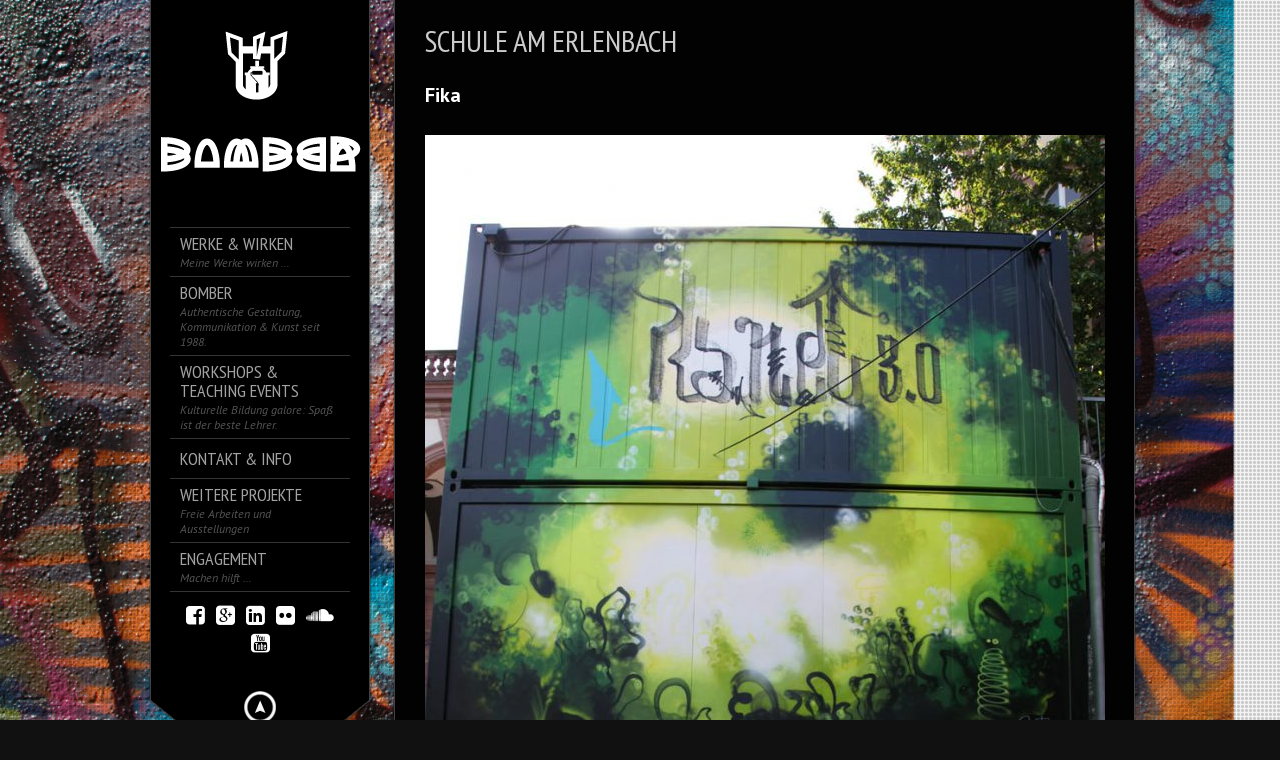

--- FILE ---
content_type: text/css
request_url: http://www.bomber-graffiti.com/blog/wp-content/themes/kingsize/style.css
body_size: 610
content:
/*
Theme Name: KingSize
Theme URI: http://themeforest.net/user/OWMLabs
Description: A premium WordPress theme perfect for Photographers, Portfolios, Bloggers and more! Designed and developed by <a href="https://www.ourwebmedia.com">O.W.M Consulting</a>.
Tags: creative-portfolio, clean-portfolio, portfolio, fullscreen-theme, fullscreen-background, fullscreen-photography, fullscreen-portfolio, fullscreen-slider, fullscreen-slidershow, fullscreen-vide, unique-galleries, prettyphoto-gallery, fancybox-gallery, colorbox-gallery, galleria-gallery, photo-gallery, photography-theme, custom-backgrounds, unlimited-backgrounds, unlimited-galleries, theme-options, translation-ready
Author: OWMLabs
URL:  http://themeforest.net/user/OWMLabs
Author URI: http://themeforest.net/user/OWMLabs
Version: 5.1.8
License:
License URI:
*/

/***********************************************************************************************************
 * Buyer / Developer Notes:                                                                                *
 * We recommend you edit your CSS modifications via Theme Options > Miscellaneous > CSS Overrides.         *
 * If necessary you can edit this file though all CSS files core to the theme is in "/css" folder.         *
 * For theme changes, we recommend the use of Child Themes: https://codex.wordpress.org/Child_Themes       *
 ***********************************************************************************************************/
 
